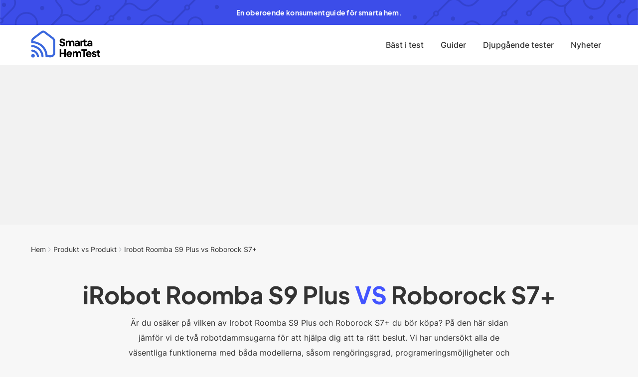

--- FILE ---
content_type: text/html; charset=utf-8
request_url: https://www.smartahemtest.se/product-vs-product/irobot-roomba-s9-plus-vs-roborock-s7
body_size: 11862
content:
<!DOCTYPE html><!-- Last Published: Fri Jan 23 2026 16:12:23 GMT+0000 (Coordinated Universal Time) --><html data-wf-domain="www.smartahemtest.se" data-wf-page="649362f5ced745eda286b970" data-wf-site="61377b1625c5b6698670463f" lang="sv" data-wf-collection="649362f4ced745eda286b960" data-wf-item-slug="irobot-roomba-s9-plus-vs-roborock-s7"><head><meta charset="utf-8"/><title>Irobot Roomba S9 Plus vs Roborock S7+</title><meta content="Är du osäker på vilken av Irobot Roomba S9 Plus och Roborock S7+ du bör köpa? På den här sidan jämför vi de två robotdammsugarna för att hjälpa dig att ta rätt beslut. Vi har undersökt alla de väsentliga funktionerna med båda modellerna, såsom rengöringsgrad, programeringsmöjligheter och anslutna funktioner som stöds. Ta dig tid att undersöka sidan och utvärdera vilken robot som bäst passar för dina behov!" name="description"/><meta content="Irobot Roomba S9 Plus vs Roborock S7+" property="og:title"/><meta content="Är du osäker på vilken av Irobot Roomba S9 Plus och Roborock S7+ du bör köpa? På den här sidan jämför vi de två robotdammsugarna för att hjälpa dig att ta rätt beslut. Vi har undersökt alla de väsentliga funktionerna med båda modellerna, såsom rengöringsgrad, programeringsmöjligheter och anslutna funktioner som stöds. Ta dig tid att undersöka sidan och utvärdera vilken robot som bäst passar för dina behov!" property="og:description"/><meta content="https://cdn.prod.website-files.com/613783ea2e37a219e171c4bc/6216b72edd1b6ab9fbbce437_irobot-roomba-s9%2B-plus.avif" property="og:image"/><meta content="Irobot Roomba S9 Plus vs Roborock S7+" property="twitter:title"/><meta content="Är du osäker på vilken av Irobot Roomba S9 Plus och Roborock S7+ du bör köpa? På den här sidan jämför vi de två robotdammsugarna för att hjälpa dig att ta rätt beslut. Vi har undersökt alla de väsentliga funktionerna med båda modellerna, såsom rengöringsgrad, programeringsmöjligheter och anslutna funktioner som stöds. Ta dig tid att undersöka sidan och utvärdera vilken robot som bäst passar för dina behov!" property="twitter:description"/><meta content="https://cdn.prod.website-files.com/613783ea2e37a219e171c4bc/6216b72edd1b6ab9fbbce437_irobot-roomba-s9%2B-plus.avif" property="twitter:image"/><meta property="og:type" content="website"/><meta content="summary_large_image" name="twitter:card"/><meta content="width=device-width, initial-scale=1" name="viewport"/><meta content="y8bqUE_qlppKyjXy9n5sJpFA0PVKnQbB-cizReQPzlA" name="google-site-verification"/><link href="https://cdn.prod.website-files.com/61377b1625c5b6698670463f/css/smartahemtest.webflow.shared.ad8a71e97.min.css" rel="stylesheet" type="text/css" integrity="sha384-rYpx6XJLPp23h+ye9CpxGLJcuXD3pxP9FNzk2ZdsjTGX/T4fWfpY4KK8aTinFw+E" crossorigin="anonymous"/><script type="text/javascript">!function(o,c){var n=c.documentElement,t=" w-mod-";n.className+=t+"js",("ontouchstart"in o||o.DocumentTouch&&c instanceof DocumentTouch)&&(n.className+=t+"touch")}(window,document);</script><link href="https://cdn.prod.website-files.com/61377b1625c5b6698670463f/658b653d43fa882a8a809db3_smarta-hem-test-fav.png" rel="shortcut icon" type="image/x-icon"/><link href="https://cdn.prod.website-files.com/61377b1625c5b6698670463f/6140c4acf57d1220bcc5423b_webclip.png" rel="apple-touch-icon"/><link href="https://www.smartahemtest.se/product-vs-product/irobot-roomba-s9-plus-vs-roborock-s7" rel="canonical"/><script type="application/ld+json">
{
  "@context": "https://schema.org",
  "@type": "WebPage",
  "name": "Irobot Roomba S9 Plus vs Roborock S7+",
  "description": "Är du osäker på vilken av Irobot Roomba S9 Plus och Roborock S7+ du bör köpa? På den här sidan jämför vi de två robotdammsugarna för att hjälpa dig att ta rätt beslut. Vi har undersökt alla de väsentliga funktionerna med båda modellerna, såsom rengöringsgrad, programeringsmöjligheter och anslutna funktioner som stöds. Ta dig tid att undersöka sidan och utvärdera vilken robot som bäst passar för dina behov!",
  "url": "/product-vs-product",
  "inLanguage": "sv",
  "breadcrumb": {
    "@type": "BreadcrumbList",
    "itemListElement": [
      {
        "@type": "ListItem",
        "position": 1,
        "name": "Hem",
        "item": "https://www.smartahemtest.se"
      },
      {
        "@type": "ListItem",
        "position": 2,
        "name": "Jämför produkter",
        "item": "/jamfor-produkter"
      },
      {
        "@type": "ListItem",
        "position": 3,
        "name": "Irobot Roomba S9 Plus vs Roborock S7+"
      }
    ]
  },
  "mainEntity": {
    "@type": "ItemList",
    "itemListElement": [
      {
        "@type": "Product",
        "position": 1,
        "name": "iRobot Roomba S9 Plus",
        "description": "",
        "image": "https://cdn.prod.website-files.com/613783ea2e37a219e171c4bc/6216b72edd1b6ab9fbbce437_irobot-roomba-s9%2B-plus.avif",
        "aggregateRating": {
          "@type": "AggregateRating",
          "ratingValue": "3.3",
          "bestRating": "5"
        }
      },
      {
        "@type": "Product",
        "position": 2,
        "name": "Roborock S7+",
        "description": "",
        "image": "https://cdn.prod.website-files.com/613783ea2e37a219e171c4bc/6202f8472d81af077fcba426_roborock-s7%2B-black-and-white.avif",
        "aggregateRating": {
          "@type": "AggregateRating",
          "ratingValue": "4.5",
          "bestRating": "5"
        }
      }
    ]
  },
  "publisher": {
    "@type": "Organization",
    "name": "Smarta Hem Test",
    "logo": {
      "@type": "ImageObject",
      "url": "https://cdn.prod.website-files.com/61377b1625c5b6698670463f/61407f6b1b44a05206e802ba_smartahemtest_logo.svg"
    }
  },
  "datePublished": "2023-06-30T22:11:37.201Z",
  "dateModified": "2023-06-30T22:04:18.584Z"
}
</script><script type="text/javascript">(function(i,s,o,g,r,a,m){i['GoogleAnalyticsObject']=r;i[r]=i[r]||function(){(i[r].q=i[r].q||[]).push(arguments)},i[r].l=1*new Date();a=s.createElement(o),m=s.getElementsByTagName(o)[0];a.async=1;a.src=g;m.parentNode.insertBefore(a,m)})(window,document,'script','https://www.google-analytics.com/analytics.js','ga');ga('create', 'UA-210855839-1', 'auto');ga('send', 'pageview');</script><script async="" src="https://www.googletagmanager.com/gtag/js?id=G-YCCK5S9PN4"></script><script type="text/javascript">window.dataLayer = window.dataLayer || [];function gtag(){dataLayer.push(arguments);}gtag('set', 'developer_id.dZGVlNj', true);gtag('js', new Date());gtag('config', 'G-YCCK5S9PN4');</script><!-- Ahref -->
<script src="https://analytics.ahrefs.com/analytics.js" data-key="zONGwUArraNVMso2y6sqVg" async></script>
<!-- End Ahref script -->

<!-- <script id="Cookiebot" async src="https://consent.cookiebot.com/uc.js" data-cbid="e8ea9389-9030-4889-9dcd-030c947c0fb4" data-blockingmode="auto" type="text/javascript"></script> -->

<!-- Finsweet Cookie Consent
<script async src="https://cdn.jsdelivr.net/npm/@finsweet/cookie-consent@1/fs-cc.js" fs-cc-mode="informational"></script> -->

<style>
  
	/* Custom color when selecting text */
    	::-moz-selection { /* Firefox */
        	color: #ffffff;
        	background: #4153FF;
    	}
    
    	::selection {
        	color: #ffffff; 
        	background: #4153FF;
    	}
  
</style>

<meta name="format-detection" content="telephone=no">

<!-- Google AdSense -->
<script async src="https://pagead2.googlesyndication.com/pagead/js/adsbygoogle.js?client=ca-pub-8096684490571358"
     crossorigin="anonymous"></script>

<!-- Google tag (gtag.js)
<script async src="https://www.googletagmanager.com/gtag/js?id=G-YCCK5S9PN4"></script>
<script>
  window.dataLayer = window.dataLayer || [];
  function gtag(){dataLayer.push(arguments);}
  gtag('js', new Date());

  gtag('config', 'G-YCCK5S9PN4');
</script>-->

<!-- TrustBox (TrustPilot) script -->
<script type="text/javascript" src="//widget.trustpilot.com/bootstrap/v5/tp.widget.bootstrap.min.js" async></script>
<!-- End TrustBox script -->
<meta property="og:url" content="https://www.smartahemtest.se/product-vs-product/irobot-roomba-s9-plus-vs-roborock-s7" /><script type="text/javascript">window.__WEBFLOW_CURRENCY_SETTINGS = {"currencyCode":"USD","symbol":"$","decimal":".","fractionDigits":2,"group":",","template":"{{wf {\"path\":\"symbol\",\"type\":\"PlainText\"} }} {{wf {\"path\":\"amount\",\"type\":\"CommercePrice\"} }} {{wf {\"path\":\"currencyCode\",\"type\":\"PlainText\"} }}","hideDecimalForWholeNumbers":false};</script></head><body class="body"><div class="popup-overlay"><div data-w-id="f2513a81-daa9-97ff-db4f-a810b8cb99f4" class="pop-up-back"></div><div class="pop-up-box"><div class="pop-uo_grid"><div id="w-node-f2513a81-daa9-97ff-db4f-a810b8cb99f7-b8cb99f3" class="pop-up_img"><img src="https://cdn.prod.website-files.com/61377b1625c5b6698670463f/656332745867daf52e75e72d_SHT_medal_2023-726x829%20copy.webp" loading="lazy" width="174" sizes="174px" alt="" srcset="https://cdn.prod.website-files.com/61377b1625c5b6698670463f/656332745867daf52e75e72d_SHT_medal_2023-726x829%20copy-p-500.webp 500w, https://cdn.prod.website-files.com/61377b1625c5b6698670463f/656332745867daf52e75e72d_SHT_medal_2023-726x829%20copy.webp 706w" class="pop-up-image"/></div><div id="w-node-f2513a81-daa9-97ff-db4f-a810b8cb99f9-b8cb99f3" class="pop-up_text-container"><div data-w-id="f2513a81-daa9-97ff-db4f-a810b8cb99fa" class="pop-up-exit-button w-embed"><svg width="20px" height="20px" viewBox="0 0 21 20" version="1.1" xmlns="http://www.w3.org/2000/svg" xmlns:xlink="http://www.w3.org/1999/xlink">
    <g id="Page-1" stroke="none" stroke-width="1" fill="none" fill-rule="evenodd" stroke-linecap="round">
        <g id="65632e435de008a90875d22f_Exit%20Icon" stroke="currentColor" stroke-width="2.0000084">
            <line x1="0.597583402" y1="20" x2="21" y2="0" id="Path"></line>
            <line x1="0" y1="1.0000042e-05" x2="20.4024084" y2="20" id="Path"></line>
        </g>
    </g>
</svg></div><div class="pop-up-text-box"><p class="blog-cad_small-header">Nyhetsbrev</p><h2><strong class="pop-up_header">Senaste nyheterna direkt i inkorgen!</strong></h2><p class="pop-up_paragraph">Ta del av de senaste nyheterna, erbjudanden samt nya tester och guider.</p><div id="nyhetsbrev-form" class="w-form"><form id="email-form" name="email-form" data-name="Email Form" method="post" action="https://sweetroots.us7.list-manage.com/subscribe/post?u=3b755ac85945a0ab2e261a25d&amp;amp;id=2f35c7db4a&amp;amp;f_id=002f97e3f0" data-wf-page-id="649362f5ced745eda286b970" data-wf-element-id="f2513a81-daa9-97ff-db4f-a810b8cb9a04"><label for="EMAIL-5" class="form-header black">Email</label><input class="form-text-fiield black w-input" maxlength="256" name="EMAIL-5" data-name="EMAIL 5" placeholder="Email *" type="email" id="EMAIL-5" required=""/><input id="nyhetsbrev-submit" type="submit" data-wait="Skickar..." class="button small w-button" value="Prenumerera"/></form><div class="success-message w-form-done"><div class="newsletter-message">Tack! Du är nu registrerad.<br/></div></div><div class="error-message w-form-fail"><div class="newsletter-message">Oj! Något gick fel. Försök gärna igen.</div></div></div></div></div></div></div></div><div class="section section_top"><div class="container-default container_top w-container"><div class="text-block-2"><strong class="top-text">En oberoende konsumentguide för smarta hem.</strong></div></div></div><nav class="navigation-wrap"><div data-collapse="medium" data-animation="default" data-duration="400" data-easing="ease" data-easing2="ease" role="banner" class="navigation w-nav"><header class="navigation-container"><div class="navigation-left"><a href="/" class="brand w-nav-brand"><img src="https://cdn.prod.website-files.com/61377b1625c5b6698670463f/61407f6b1b44a05206e802ba_smartahemtest_logo.svg" loading="lazy" alt="A logo for smartahemtest.se with a blue icon of a house and the text &quot;Smarta Hem Test&quot;" class="navigation-brand"/></a></div><div class="navigation-right"><nav role="navigation" class="nav-menu-2 w-nav-menu"><a href="/bast-i-test" class="navigation-link w-nav-link">Bäst i test</a><a href="/guider" class="navigation-link w-nav-link">Guider</a><a href="/djupgaende-tester" class="navigation-link w-nav-link">Djupgående tester</a><a href="/nyheter" class="navigation-link w-nav-link">Nyheter</a></nav></div><div class="locales-wrapper w-locales-list"><div data-hover="false" data-delay="0" class="w-dropdown"><div class="w-dropdown-toggle"><div class="w-icon-dropdown-toggle"></div><div class="navigation-lang-text">SV</div></div><nav class="dropdown-list w-dropdown-list"><div role="list" class="locales-list w-locales-items"><div role="listitem" class="locale w-locales-item"><a hreflang="sv" href="/product-vs-product/irobot-roomba-s9-plus-vs-roborock-s7" aria-current="page" class="navigation-lang-text w--current">Swedish</a></div></div></nav></div></div></header></div><div data-collapse="medium" data-animation="default" data-duration="400" data-easing="ease-out" data-easing2="ease-out" role="banner" class="navigation-mob w-nav"><div class="navigation-container-mob"><a href="/" class="w-nav-brand"><img src="https://cdn.prod.website-files.com/61377b1625c5b6698670463f/61407f6b1b44a05206e802ba_smartahemtest_logo.svg" alt="Smarta Hem Test Logga." class="navigation-logo"/></a><nav role="navigation" class="mobile-nav w-nav-menu"><a href="/" class="navigation-link-mobile w-nav-link">Hem</a><a href="/bast-i-test" class="navigation-link-mobile w-nav-link">Bäst i test</a><a href="/guider" class="navigation-link-mobile w-nav-link">Guider</a><a href="/djupgaende-tester" class="navigation-link-mobile w-nav-link">Djupgående tester</a><a href="/nyheter" class="navigation-link-mobile w-nav-link">Nyheter</a></nav><div data-w-id="02a7b8e6-f117-916a-488a-a0ec6417c38e" class="menu-mob w-nav-button"><div data-is-ix2-target="1" class="hamburger" data-w-id="02a7b8e6-f117-916a-488a-a0ec6417c38f" data-animation-type="lottie" data-src="https://cdn.prod.website-files.com/61377b1625c5b6698670463f/6176f10671de0c8edecaee8a_hamburger_animation.json" data-loop="0" data-direction="1" data-autoplay="0" data-renderer="svg" data-default-duration="4.004003840917587" data-duration="0"></div></div></div></div></nav><div class="main-wrapper"><div class="section ad"><div class="w-embed w-script"><script async src="https://pagead2.googlesyndication.com/pagead/js/adsbygoogle.js?client=ca-pub-8096684490571358"
     crossorigin="anonymous"></script>
<!-- Product vs Product-1 -->
<ins class="adsbygoogle"
     style="display:block"
     align="center"
     data-ad-client="ca-pub-8096684490571358"
     data-ad-slot="4834349386"
     data-ad-format="auto"
     data-full-width-responsive="true"></ins>
<script>
     (adsbygoogle = window.adsbygoogle || []).push({});
</script></div></div><article class="section"><div class="container-default w-container"><nav class="breadcrumb_wrapper"><a href="/" class="breadcrumb-text">Hem</a><img src="https://cdn.prod.website-files.com/61377b1625c5b6698670463f/6302686f79dc3465758d745d_breadcrumb-arrow.svg" loading="lazy" alt="" class="breadcrumb-arrow"/><a href="/jamfor-produkter" class="breadcrumb-text">Produkt vs Produkt</a><img src="https://cdn.prod.website-files.com/61377b1625c5b6698670463f/6302686f79dc3465758d745d_breadcrumb-arrow.svg" loading="lazy" alt="" class="breadcrumb-arrow"/><a href="#" class="breadcrumb-text">Irobot Roomba S9 Plus vs Roborock S7+</a></nav><div class="review-header_div"><div class="p-vs-_h1 w-embed"><h1>iRobot Roomba S9 Plus <span style="color: #4254ff;">VS</span> Roborock S7+</h1></div><p class="p-vs-p_ingress">Är du osäker på vilken av Irobot Roomba S9 Plus och Roborock S7+ du bör köpa? På den här sidan jämför vi de två robotdammsugarna för att hjälpa dig att ta rätt beslut. Vi har undersökt alla de väsentliga funktionerna med båda modellerna, såsom rengöringsgrad, programeringsmöjligheter och anslutna funktioner som stöds. Ta dig tid att undersöka sidan och utvärdera vilken robot som bäst passar för dina behov!</p></div><div id="w-node-_0c086a22-251f-50c8-aca2-28aca4831c53-a286b970" class="w-layout-layout p-vs-p_products_wrapper wf-layout-layout"><div id="w-node-fce629f0-1854-97c4-482e-58660dcdc3ee-a286b970" class="w-layout-cell p-vs-p_cell-1"><div class="p-vs-p_text-img-wrapper"><div style="background-image:url(&quot;https://cdn.prod.website-files.com/613783ea2e37a219e171c4bc/6216b72edd1b6ab9fbbce437_irobot-roomba-s9%2B-plus.avif&quot;)" class="p-vs-p_img-wrapper"></div><h2 class="h2_p-vs-p">iRobot Roomba S9 Plus</h2></div><div class="test-page_rating-wrapper"><img src="https://cdn.prod.website-files.com/61377b1625c5b6698670463f/614b4fd97fff5f22fa5ddae2_Combined%20Shape%20Copy%2010.svg" loading="lazy" alt="" class="rating-symbol p-vs-p"/><img src="https://cdn.prod.website-files.com/61377b1625c5b6698670463f/614b4fd97fff5f22fa5ddae2_Combined%20Shape%20Copy%2010.svg" loading="lazy" alt="" class="rating-symbol p-vs-p"/><img src="https://cdn.prod.website-files.com/61377b1625c5b6698670463f/614b4fd97fff5f22fa5ddae2_Combined%20Shape%20Copy%2010.svg" loading="lazy" alt="" class="rating-symbol p-vs-p"/><img src="https://cdn.prod.website-files.com/61377b1625c5b6698670463f/614b4fd97fff5f22fa5ddae2_Combined%20Shape%20Copy%2010.svg" loading="lazy" alt="" class="rating-symbol p-vs-p w-condition-invisible"/><img src="https://cdn.prod.website-files.com/61377b1625c5b6698670463f/614b4fd97fff5f22fa5ddae2_Combined%20Shape%20Copy%2010.svg" loading="lazy" alt="" class="rating-symbol p-vs-p w-condition-invisible"/><img src="https://cdn.prod.website-files.com/61377b1625c5b6698670463f/614b4fd97fff5f22fa5ddae2_Combined%20Shape%20Copy%2010.svg" loading="lazy" alt="" class="rating-symbol _30 p-vs-p w-condition-invisible"/><img src="https://cdn.prod.website-files.com/61377b1625c5b6698670463f/614b4fd97fff5f22fa5ddae2_Combined%20Shape%20Copy%2010.svg" loading="lazy" alt="" class="rating-symbol _30 p-vs-p w-condition-invisible"/><img src="https://cdn.prod.website-files.com/61377b1625c5b6698670463f/614b4fd97fff5f22fa5ddae2_Combined%20Shape%20Copy%2010.svg" loading="lazy" alt="" class="rating-symbol _30 p-vs-p"/><img src="https://cdn.prod.website-files.com/61377b1625c5b6698670463f/614b4fd97fff5f22fa5ddae2_Combined%20Shape%20Copy%2010.svg" loading="lazy" alt="" class="rating-symbol _30 p-vs-p"/><div class="p-vs-p_rating">3.3</div></div></div><div id="w-node-ad61b2af-da2e-8913-e708-49800ca6a927-a286b970" class="w-layout-cell p-vs-p_cell-1"><div class="p-vs-p_text-img-wrapper"><div style="background-image:url(&quot;https://cdn.prod.website-files.com/613783ea2e37a219e171c4bc/6202f8472d81af077fcba426_roborock-s7%2B-black-and-white.avif&quot;)" class="p-vs-p_img-wrapper"></div><h2 class="h2_p-vs-p">Roborock S7+</h2></div><div class="test-page_rating-wrapper"><img src="https://cdn.prod.website-files.com/61377b1625c5b6698670463f/614b4fd97fff5f22fa5ddae2_Combined%20Shape%20Copy%2010.svg" loading="lazy" alt="" class="rating-symbol p-vs-p"/><img src="https://cdn.prod.website-files.com/61377b1625c5b6698670463f/614b4fd97fff5f22fa5ddae2_Combined%20Shape%20Copy%2010.svg" loading="lazy" alt="" class="rating-symbol p-vs-p"/><img src="https://cdn.prod.website-files.com/61377b1625c5b6698670463f/614b4fd97fff5f22fa5ddae2_Combined%20Shape%20Copy%2010.svg" loading="lazy" alt="" class="rating-symbol p-vs-p"/><img src="https://cdn.prod.website-files.com/61377b1625c5b6698670463f/614b4fd97fff5f22fa5ddae2_Combined%20Shape%20Copy%2010.svg" loading="lazy" alt="" class="rating-symbol p-vs-p"/><img src="https://cdn.prod.website-files.com/61377b1625c5b6698670463f/614b4fd97fff5f22fa5ddae2_Combined%20Shape%20Copy%2010.svg" loading="lazy" alt="" class="rating-symbol p-vs-p"/><img src="https://cdn.prod.website-files.com/61377b1625c5b6698670463f/614b4fd97fff5f22fa5ddae2_Combined%20Shape%20Copy%2010.svg" loading="lazy" alt="" class="rating-symbol _30 p-vs-p w-condition-invisible"/><img src="https://cdn.prod.website-files.com/61377b1625c5b6698670463f/614b4fd97fff5f22fa5ddae2_Combined%20Shape%20Copy%2010.svg" loading="lazy" alt="" class="rating-symbol _30 p-vs-p w-condition-invisible"/><img src="https://cdn.prod.website-files.com/61377b1625c5b6698670463f/614b4fd97fff5f22fa5ddae2_Combined%20Shape%20Copy%2010.svg" loading="lazy" alt="" class="rating-symbol _30 p-vs-p w-condition-invisible"/><img src="https://cdn.prod.website-files.com/61377b1625c5b6698670463f/614b4fd97fff5f22fa5ddae2_Combined%20Shape%20Copy%2010.svg" loading="lazy" alt="" class="rating-symbol _30 p-vs-p w-condition-invisible"/><div class="p-vs-p_rating">4.5</div></div></div></div><div class="p-vs-p_compare_grid"><div id="w-node-_83f400f5-e589-5251-fdcb-1d040dc1050b-a286b970" class="p-vs-p_details_wrapper"><div class="p-vs-p_detail">65-75db</div></div><div id="w-node-_1291ef0e-dd15-9ce3-00ca-46f5e0ec8707-a286b970" class="p-vs-p_details_wrapper center"><div class="p-vs-p_detail_heading">Ljudnivå</div></div><div id="w-node-_683027eb-c720-87b4-8a08-ca7f69ff9aea-a286b970" class="p-vs-p_details_wrapper right"><div class="p-vs-p_detail right">67db</div></div><div id="w-node-_0c85a485-29dd-d27e-baa0-0e5ac9aaa6b3-a286b970" class="p-vs-p_details_wrapper"><div class="p-vs-p_detail">120min</div></div><div id="w-node-_1725a060-7e1d-9f88-0614-38cff845cc62-a286b970" class="p-vs-p_details_wrapper center"><div class="p-vs-p_detail_heading">Drifttid</div></div><div id="w-node-_615f10b5-c1db-000b-f709-baef3b0dd338-a286b970" class="p-vs-p_details_wrapper right"><div class="p-vs-p_detail right">180min</div></div><div id="w-node-_8eba1836-c4c2-7baa-25dd-f2b450c7c293-a286b970" class="p-vs-p_details_wrapper"><div class="p-vs-p_detail">370 estimerat</div></div><div id="w-node-_0d224136-a7ca-e11d-e91b-f760a3834e57-a286b970" class="p-vs-p_details_wrapper center"><div class="p-vs-p_detail_heading">Maximal yta</div></div><div id="w-node-_48c5793e-d827-a695-76f8-ac09480701d8-a286b970" class="p-vs-p_details_wrapper right"><div class="p-vs-p_detail right">300kvm</div></div><div id="w-node-_7e647717-2bb7-f8d5-601e-536b1130fcc0-a286b970" class="p-vs-p_details_wrapper"><div class="p-vs-p_detail">2500Pa</div></div><div id="w-node-a69dc6aa-4364-6ece-21f9-0ee116bca210-a286b970" class="p-vs-p_details_wrapper center"><div class="p-vs-p_detail_heading">Sugkraft</div></div><div id="w-node-_11cc6e00-3728-ea77-51f1-6f0063c498ea-a286b970" class="p-vs-p_details_wrapper right"><div class="p-vs-p_detail right">2500Pa</div></div><div id="w-node-d24545eb-4a6d-6228-568b-b3d3aa774d36-a286b970" class="p-vs-p_details_wrapper"><div class="p-vs-p_detail">15mm</div></div><div id="w-node-d3b56298-2bb1-2e0c-45cd-8f752b1edf07-a286b970" class="p-vs-p_details_wrapper center"><div class="p-vs-p_detail_heading">Tröskelhöjd</div></div><div id="w-node-e65650fb-8e66-6ce2-6ec0-4782d8939c33-a286b970" class="p-vs-p_details_wrapper right"><div class="p-vs-p_detail right">20mm</div></div><div id="w-node-c9be7d86-8dc5-3080-7836-89da4c9d022b-a286b970" class="p-vs-p_details_wrapper"><div class="p-vs-p_detail">400ml</div></div><div id="w-node-_1929cb4a-7d4d-ad55-c32c-27268fbe9440-a286b970" class="p-vs-p_details_wrapper center"><div class="p-vs-p_detail_heading">Dammbehållare</div></div><div id="w-node-f2e78d88-d76c-c676-59ba-cb75fa356e36-a286b970" class="p-vs-p_details_wrapper right"><div class="p-vs-p_detail right">470ml</div></div></div><div id="w-node-d3a8af9e-227b-6700-c41e-be9822e4684b-a286b970" class="w-layout-layout p-vsp_product_text wf-layout-layout"><div id="w-node-d3a8af9e-227b-6700-c41e-be9822e4684c-a286b970" class="w-layout-cell"><h2 class="h2_p-vs-p mob">iRobot Roomba S9 Plus</h2><div class="p-vs-p_pricerunner-widget w-embed w-script"><div id="pr-product-widget-d8875c20" style="display: block; width: 100%"></div>
    <script type="text/javascript" src="https://api.pricerunner.com/publisher-widgets/se/product.js?onlyInStock=false&offerOrigin=NATIONAL&offerLimit=3&productId=5061225&partnerId=adrunner_se_smartahemtest&primaryTextColor=%23333333&ctaBgColor=%234254ff&primaryFont=false&showRating=false&showImages=false&showProductName=false&primaryBorderWidth=0&primaryBorderRadius=6&ctaBorderRadius=6&widgetId=pr-product-widget-d8875c20" async></script>
    <div style="display: inline-block">
      <a href="https://www.pricerunner.se" rel="nofollow">
        <p
          style="font: 14px Lato, Helvetica, sans-serif; font-style: italic; color: #282b30; text-decoration: underline;">
             i samarbete med <span style="font-weight:bold">PriceRunner</span>
        </p>
      </a>
    </div></div><div class="w-richtext"><p>Jämfört med sin föregångare, iRobot Roomba i7+, har Roomba S9+ genomgått flera betydande förbättringar, inklusive en ny D-formad design som gör att den kan komma åt trånga hörn och svåråtkomliga platser mer effektivt. Ett tidigare problem med Roomba-modeller var att borstarna snurrade för snabbt, vilket ofta resulterade i att smutsen spriddes istället för att samlas upp. På Roomba S9+ har detta problem lösts genom att borstarna roterar långsammare, vilket ökar dess förmåga att effektivt samla upp smuts och skräp.</p><p>En annan märkbar förbättring är den dubbla borsten på undersidan av Roomba S9+, som har flyttats fram och breddats. Detta gör att färre hår fastnar och att den är mer effektiv på att rengöra även tjocka mattor.</p><p>Roomba S9+ använder en navigeringsteknik som kallas VSLAM (Visual Simultaneous Localization and Mapping) istället för LIDAR, som används av många andra konkurrerande robotdammsugare. VSLAM använder en inbyggd kamera för att kartlägga och navigera i ditt hem. En fördel med VSLAM är dess förmåga att hantera situationer där hinder har tyg som hänger ner till golvet, vilket LIDAR ibland kan ha svårt att upptäcka. Dock är VSLAM beroende av ljusförhållandena i ditt hem, och det kan vara mindre effektivt i mörka miljöer. En kombination av båda teknikerna, VSLAM och LIDAR, hade kanske varit en optimal lösning.</p><p>Det är också värt att nämna att iRobot, tillverkaren av Roomba, numera ägs av techjätten Amazon, som förvärvade företaget för cirka 17 miljarder dollar. Detta förvärv har stärkt Amazons närvaro på den smarta hemmarknaden och positionerat dem som en ledande aktör inom sektorn.</p><p>‍</p><figure style="padding-bottom:56.206088992974244%" class="w-richtext-align-fullwidth w-richtext-figure-type-video"><div><iframe allowfullscreen="true" frameborder="0" scrolling="no" src="https://www.youtube.com/embed/X2pOYXyx6xE" title="Our Most Advanced Robot Vacuum Yet | Roomba® s series| iRobot®"></iframe></div></figure></div></div><div id="w-node-d3a8af9e-227b-6700-c41e-be9822e4684d-a286b970" class="w-layout-cell"><h2 class="h2_p-vs-p mob">Roborock S7+</h2><div class="p-vs-p_pricerunner-widget w-embed w-script"><div id="pr-product-widget-45a81b90" style="display: block; width: 100%"></div>
    <script type="text/javascript" src="https://api.pricerunner.com/publisher-widgets/se/product.js?onlyInStock=false&offerOrigin=NATIONAL&offerLimit=3&productId=3200327121&partnerId=adrunner_se_smartahemtest&primaryTextColor=%23333333&ctaBgColor=%234254ff&primaryFont=false&showRating=false&showImages=false&showProductName=false&primaryBorderWidth=0&primaryBorderRadius=6&ctaBorderRadius=6&widgetId=pr-product-widget-45a81b90" async></script>
    <div style="display: inline-block">
      <a href="https://www.pricerunner.se" rel="nofollow">
        <p
          style="font: 14px Lato, Helvetica, sans-serif; font-style: italic; color: #282b30; text-decoration: underline;">
             i samarbete med <span style="font-weight:bold">PriceRunner</span>
        </p>
      </a>
    </div></div><div class="w-richtext"><p>Roborock S7+ erbjuder en imponerande uppsättning funktioner som definitivt kommer att förbättra ditt städäventyr. Denna robotdammsugare är utrustad med avancerad teknik, inklusive Laser Direct Structuring (LDS) kartläggning, självtömning, moppfunktion, vibrerande mopp, automatisk mopplyft, dedikerad app, schemaläggning, röststyrning, zonkontroll, stöd för flera våningar, rumskontroll och no-mopp zoner.</p><p>En intressant aspekt är att du har möjlighet att köpa Roborock S7 utan självtömning i början, men om du senare önskar uppgradera din upplevelse kan du enkelt göra det. Det ger dig flexibilitet att anpassa din enhet efter dina behov över tid.</p><p>Roborock S7 utmärker sig särskilt när det kommer till att moppa golv. Den utför fler mopprundor med hög precision jämfört med sina konkurrenter, vilket resulterar i en märkbart renare yta. Dess inbyggda sensor och uppfällbara mopp försäkrar också att den undviker att moppa på mattor, vilket är en smart funktion för att spara tid och energi.</p><p>Det är viktigt att notera att Roborock S7 har en funktion som saknas i sin föregångare, Roborock S6. Den saknar ReactiveAI Obstacle Avoidance, vilket innebär att den ibland kan ha svårigheter med att hantera större föremål på golvet som den inte kan suga upp.</p><p>Det är också värt att nämna att Roborock har tre nya produkter på gång i S7-serien. Så snart dessa lanseras i Sverige kommer vi att granska dem noggrant för att utvärdera om de förtjänar en plats på vår lista över rekommenderade robotdammsugare. De nya modellerna lovar en ännu kraftfullare sugkraft samt den efterlängtade ReactiveAI Obstacle Avoidance-funktionen, vilket kan göra dem ännu mer imponerande än Roborock S7. Vi ser fram emot att se hur dessa nya tillskott presterar på marknaden.</p><p>‍</p><figure style="padding-bottom:56.206088992974244%" class="w-richtext-align-fullwidth w-richtext-figure-type-video"><div><iframe allowfullscreen="true" frameborder="0" scrolling="no" src="https://www.youtube.com/embed/q5eh1AufmCQ" title="The Roborock S7+. Sonic Mopping. Mop Lifting. Auto Emptying."></iframe></div></figure><figure style="max-width:200px" class="w-richtext-align-normal w-richtext-figure-type-image"><div><img src="https://cdn.prod.website-files.com/613783ea2e37a219e171c4bc/620d282648bec52004c984dd_NY-Product-Design-Awards-Logo%2012.37.44.png" loading="lazy" alt="NY Product design awards logo."/></div></figure></div></div></div></div></article><div class="section ad"><div class="w-embed w-script"><script async src="https://pagead2.googlesyndication.com/pagead/js/adsbygoogle.js?client=ca-pub-8096684490571358"
     crossorigin="anonymous"></script>
<!-- Product vs Product-2 -->
<ins class="adsbygoogle"
     style="display:block"
     align="center"
     data-ad-client="ca-pub-8096684490571358"
     data-ad-slot="9340570606"
     data-ad-format="auto"
     data-full-width-responsive="true"></ins>
<script>
     (adsbygoogle = window.adsbygoogle || []).push({});
</script></div></div></div><footer class="footer"><div class="newsletter-div"><div class="container-default w-container"><div class="w-layout-grid newsletter-grid"><div id="w-node-a0dd0080-e149-2e19-5049-c1b4bff4b958-8d166e75"><h2 class="heading">Prenumerera på vårt nyhetsbrev!</h2><p>Håll dig uppdaterad och ta del av de senaste nyheterna inom smarta hem.</p></div><div id="nyhetsbrev-form" class="form-block-2 w-node-_7b471de5-d5df-1767-53e8-bf59bab34cb1-8d166e75 w-form"><form id="email-form" name="email-form" data-name="Email Form" method="post" action="https://sweetroots.us7.list-manage.com/subscribe/post?u=3b755ac85945a0ab2e261a25d&amp;amp;id=2f35c7db4a&amp;amp;f_id=002f97e3f0" data-wf-page-id="649362f5ced745eda286b970" data-wf-element-id="7b471de5-d5df-1767-53e8-bf59bab34cb2"><label for="fields[email]" class="form-header">Email</label><input class="form-text-fiield w-input" maxlength="256" name="fields[email]" data-name="fields[email]" placeholder="" type="email" id="fields[email]" required=""/><input type="submit" data-wait="Skickar..." id="nyhetsbrev-submit" class="button light w-button" value="Skicka"/></form><div class="success-message w-form-done"><div class="newsletter-message">Tack! Du är nu registrerad.<br/></div></div><div class="error-message w-form-fail"><div class="newsletter-message">Oj! Något gick fel. Försök gärna igen.</div></div></div></div></div></div><div class="container-footer w-container"><div class="w-layout-grid footer-grid"><nav id="w-node-_79c3a52f-cba1-f6af-8db3-ec502fac4b9e-8d166e75" class="footer-nav"><a href="/bast-i-test" class="footer-link">Bäst i test</a><a href="/guider" class="footer-link">Guider</a><a href="/djupgaende-tester" class="footer-link">Djupgående tester</a><a href="/nyheter" class="footer-link">Nyheter</a><a href="/jamfor-produkter" class="footer-link">Jämför produkter</a><a href="/redaktionen-pa-smarta-hem-test" class="footer-link">Våra redaktörer</a></nav><nav id="w-node-_5bd93174-bab8-cf33-2ad3-ff315e1eee8c-8d166e75" class="footer-nav"><a href="/produkter" class="footer-link">Produkter</a><a href="/varumarken" class="footer-link">Varumärken</a><a href="/skicka-produkter-till-oss-for-test" class="footer-link">Skicka din produkt till oss</a><a href="/integritetspolicy" class="footer-link">Integritetspolicy</a><a href="/om-oss" class="footer-link">Om oss</a></nav><div id="w-node-fb347c85-b2f8-c224-6b92-aab5345d07e6-8d166e75" class="footer-logo-div"><a href="/" class="w-inline-block"><img src="https://cdn.prod.website-files.com/61377b1625c5b6698670463f/61407f6b1b44a05206e802ba_smartahemtest_logo.svg" loading="lazy" width="212" height="84" alt="A logo for smartahemtest.se with a blue icon of a house and the text &quot;Smarta Hem Test&quot;"/></a><div class="trust-pilot_embed w-embed"><!-- TrustBox widget - Review Collector -->
<div class="trustpilot-widget" data-locale="sv-SE" data-template-id="56278e9abfbbba0bdcd568bc" data-businessunit-id="66f14f3dc7db1c08dc04d8ad" data-style-height="52px" data-style-width="100%">
  <a href="https://se.trustpilot.com/review/smartahemtest.se" target="_blank" rel="noopener">Trustpilot</a>
</div>
<!-- End TrustBox widget --></div></div><div id="w-node-c50b3d60-c824-f164-5093-f23050457187-8d166e75" class="footer-logo-div"><div><div class="instagram-wrapper"><a href="https://www.instagram.com/smartahemtest/" target="_blank" class="w-inline-block"><img src="https://cdn.prod.website-files.com/61377b1625c5b6698670463f/61e0509e19b4703fd57c0053_instagram_logo.svg" loading="lazy" width="32" alt="" class="instagram-logo"/></a><a href="https://www.instagram.com/smartahemtest/" target="_blank" class="link-2">Följ oss för mer nyheter</a></div></div><form action="/search" class="search w-form"><input class="search-input w-input" maxlength="256" name="query" placeholder="Bästa smarta hubb…" type="search" id="search" required=""/><input type="submit" class="button search_btn w-button" value="Sök"/></form><div>SmartaHemTest är skapat av entusiaster för att guida samt utbilda konsumenter till att ta rätt val på vägen mot ett smartare hem.<br/><br/>Vi letar alltid efter medarbetare. Tycker du om teknik, är du en expert inom smarta hem? Kontakta oss för mer information.<a href="#"> info@smartahemtest.se</a></div></div><nav id="w-node-_66ed4a0e-14d8-0e25-c069-e3b6dfa60b64-8d166e75" class="footer-nav"><div class="footer-link">Bäst i test:</div><a href="/test/basta-robotgrasklippare-utan-slinga" class="footer-link small">Bästa robotgräsklippare utan slinga</a><a href="/test/basta-gps-klocka-for-barn" class="footer-link small">Bästa GPS-klocka för barn</a><a href="/test/basta-batteridrivna-overvakningskamera-for-utomhusbruk" class="footer-link small">Bäst batteridrivna övervakningskamera</a><a href="/test/stort-test-basta-hubben-till-ditt-smarta-hem" class="footer-link small">Bästa hubben till smarta hem system</a><a href="/test/topplista-de-basta-robotdammsugarna-just-nu" class="footer-link small">Bästa robotdammsugare just nu</a></nav></div><div class="div-block-43"><div><strong class="top-nav-text footer">Smarta Hem Test © 2021-2024 | Stockholm</strong></div><div><div class="footer-link-s"><a href="/artiklar" class="nativelink">Artiklar från våra samarbetspartners</a></div></div></div></div></footer><script src="https://d3e54v103j8qbb.cloudfront.net/js/jquery-3.5.1.min.dc5e7f18c8.js?site=61377b1625c5b6698670463f" type="text/javascript" integrity="sha256-9/aliU8dGd2tb6OSsuzixeV4y/faTqgFtohetphbbj0=" crossorigin="anonymous"></script><script src="https://cdn.prod.website-files.com/61377b1625c5b6698670463f/js/webflow.schunk.d0d7ad99d2cc1ab4.js" type="text/javascript" integrity="sha384-9FWPFjJITUPk3SGEoW9LIfaqUS7df8GRW/8nStGuH+K2355j7b47Jq4BD5gR2dGO" crossorigin="anonymous"></script><script src="https://cdn.prod.website-files.com/61377b1625c5b6698670463f/js/webflow.schunk.1300f2ed476cfdf0.js" type="text/javascript" integrity="sha384-E3ELSSGFcnnHQbUGcVJIRzGO/YhIQm3Vz09PQGHM0lkoN3GopDj4VKCRc2pKEC3H" crossorigin="anonymous"></script><script src="https://cdn.prod.website-files.com/61377b1625c5b6698670463f/js/webflow.1d3a311f.c1ba64e289acc405.js" type="text/javascript" integrity="sha384-1wcV9SyqfRSb/q5UsdQeo4lEgQchbXkZOC0KcaO2qTIQWQEd9jdhy668IsQ4tpzb" crossorigin="anonymous"></script><!-- Pop-up -->
<script>
document.addEventListener("DOMContentLoaded", function() {
    // Function to set a cookie
    function setCookie(name, value, days) {
        let expires = "";
        if (days) {
            const date = new Date();
            date.setTime(date.getTime() + (days * 24 * 60 * 60 * 1000));
            expires = "; expires=" + date.toUTCString();
        }
        document.cookie = name + "=" + (value || "") + expires + "; path=/";
    }

    // Function to get a cookie
    function getCookie(name) {
        const nameEQ = name + "=";
        const ca = document.cookie.split(';');
        for (let i = 0; i < ca.length; i++) {
            let c = ca[i];
            while (c.charAt(0) == ' ') c = c.substring(1, c.length);
            if (c.indexOf(nameEQ) == 0) return c.substring(nameEQ.length, c.length);
        }
        return null;
    }

    // Show the pop-up if the 'alert' cookie is not set
    if (!getCookie('alert')) {
        setTimeout(function() {
            document.querySelector('.popup-overlay').style.display = 'flex';
            setCookie('alert', true, 7); // Set cookie to expire in 7 days
        }, 10000); // 10 seconds delay
    }
});
</script>
<!-- //Pop-up -->

<!-- Localize dates -->
<script>
document.addEventListener("DOMContentLoaded", function() {
  const dateElements = document.querySelectorAll(".date-element");
  let locale = document.documentElement.lang || navigator.language || navigator.userLanguage;

  const options = { year: 'numeric', month: 'short', day: 'numeric' };
  dateElements.forEach(element => {
    const date = new Date(element.innerText);
    const formatter = new Intl.DateTimeFormat(locale, options);
    element.innerText = formatter.format(date);
  });
});
</script>
<!-- //Localize dates --></body></html>

--- FILE ---
content_type: text/html; charset=utf-8
request_url: https://www.google.com/recaptcha/api2/aframe
body_size: 266
content:
<!DOCTYPE HTML><html><head><meta http-equiv="content-type" content="text/html; charset=UTF-8"></head><body><script nonce="mxjraCGdxLu9lx_Hhk1wsw">/** Anti-fraud and anti-abuse applications only. See google.com/recaptcha */ try{var clients={'sodar':'https://pagead2.googlesyndication.com/pagead/sodar?'};window.addEventListener("message",function(a){try{if(a.source===window.parent){var b=JSON.parse(a.data);var c=clients[b['id']];if(c){var d=document.createElement('img');d.src=c+b['params']+'&rc='+(localStorage.getItem("rc::a")?sessionStorage.getItem("rc::b"):"");window.document.body.appendChild(d);sessionStorage.setItem("rc::e",parseInt(sessionStorage.getItem("rc::e")||0)+1);localStorage.setItem("rc::h",'1769268457501');}}}catch(b){}});window.parent.postMessage("_grecaptcha_ready", "*");}catch(b){}</script></body></html>

--- FILE ---
content_type: image/svg+xml
request_url: https://cdn.prod.website-files.com/61377b1625c5b6698670463f/614b4fd97fff5f22fa5ddae2_Combined%20Shape%20Copy%2010.svg
body_size: 391
content:
<svg height="32" viewBox="0 0 29 32" width="29" xmlns="http://www.w3.org/2000/svg"><path d="m350.19697 1911.7047c1.212801 0 2.196969.96099 2.196969 2.14765 0 1.18665-.984168 2.14765-2.196969 2.14765s-2.19697-.961-2.19697-2.14765c0-1.18666.984169-2.14765 2.19697-2.14765zm-.798172-5.14562c4.201392.4908 7.532331 3.74546 8.039035 7.85509.082763.67126-.405981 1.2811-1.091642 1.36212-.68566.08102-1.30859-.39745-1.391353-1.0687-.36846-2.98841-2.795882-5.36024-5.852372-5.71729-.685772-.08011-1.175364-.6893-1.093534-1.36066.081829-.67137.704093-1.15067 1.389866-1.07056zm10.683812-21.76229c1.429897-1.06239 3.404883-1.06239 4.83478 0l9.946756 7.3903c1.345328.99956 2.135854 2.56014 2.135854 4.2164v14.09379c0 2.92017-2.411317 5.28755-5.386093 5.28795h-.393951l-1.635131-.00352-1.730068-.00825-1.359864-.00936c-.682476-.00528-1.232991-.5497-1.233322-1.21967l-.001474-.27576c-.015664-1.21889-.160805-2.44429-.585907-3.92566-.676056-2.35589-1.90913-4.57465-3.841924-6.535-2.038472-2.06752-4.427204-3.40724-7.009191-4.16093-1.716399-.50103-3.197673-.67267-4.505794-.67829l-.076773-.00015c-.685534-.00141-1.240508-.54735-1.240508-1.2203v-1.34485c0-1.65626.790526-3.21684 2.135854-4.2164zm-10.819666 16.38456.07062.00298c7.281453.50709 13.09443 6.18707 13.602738 13.29645.048027.67173-.469161 1.2544-1.155174 1.30143-.686012.04702-1.281068-.4594-1.329096-1.13112-.42157-5.89624-5.249134-10.61335-11.29514-11.0344-.685958-.04777-1.202488-.631-1.153702-1.30268.047105-.64851.603988-1.14237 1.259754-1.13266z" fill="#4254ff" transform="translate(-348 -1884)"/></svg>

--- FILE ---
content_type: image/svg+xml
request_url: https://cdn.prod.website-files.com/61377b1625c5b6698670463f/6302686f79dc3465758d745d_breadcrumb-arrow.svg
body_size: -168
content:
<svg height="9" viewBox="0 0 5 9" width="5" xmlns="http://www.w3.org/2000/svg"><path d="m770 2696.52706c.2612 0 .472945.21174.472945.47294v5c0 .2612-.211745.47294-.472945.47294h-5c-.2612 0-.472945-.21174-.472945-.47294s.211745-.47294.472945-.47294l4.527-.00006.000055-4.527c0-.23218.167305-.42528.387933-.46532z" fill="#a6aab1" transform="matrix(.70710678 -.70710678 .70710678 .70710678 -2451.03921 -1361.630301)"/></svg>

--- FILE ---
content_type: image/svg+xml
request_url: https://cdn.prod.website-files.com/61377b1625c5b6698670463f/61406eefdf57be901566685d_top_bar.svg
body_size: 491
content:
<svg height="80" viewBox="0 0 1804 80" width="1804" xmlns="http://www.w3.org/2000/svg" xmlns:xlink="http://www.w3.org/1999/xlink"><defs><path id="a" d="m0 0h1804v80h-1804z"/><mask id="b" fill="#fff"><use fill="#fff" fill-rule="evenodd" xlink:href="#a"/></mask></defs><g fill="none" fill-rule="evenodd"><path d="m0 0h1804v80h-1804z" fill="#fafafa"/><use fill="#3c4de9" xlink:href="#a"/><g stroke="#3342ce" stroke-width="4.8"><g mask="url(#b)"><g transform="matrix(.70710678 .70710678 -.70710678 .70710678 124.51829 -229.613744)"><path d="m63 156v36.84497c0 18.067862 11.7843447 28.822276 29.435828 28.822276 17.651483 0 27.564172 9.794571 27.564172 25.884834v40.44792"/><circle cx="120" cy="294" r="6"/></g></g><g mask="url(#b)"><g transform="matrix(-.70710678 -.70710678 .70710678 -.70710678 1637.48171 298.613744)"><path d="m63 156v36.84497c0 18.067862 11.7843447 28.822276 29.435828 28.822276 17.651483 0 27.564172 9.794571 27.564172 25.884834v40.44792"/><circle cx="120" cy="294" r="6"/></g></g><g mask="url(#b)"><g transform="matrix(.70710678 .70710678 -.70710678 .70710678 195.51829 -62.613744)"><path d="m6 12v36.8449695c0 18.0678629 11.7843447 28.8222768 29.435828 28.8222768s27.564172 9.7945709 27.564172 25.8848337v40.44792"/><path d="m63 12v36.8449695c0 18.0678629 11.7843447 28.8222768 29.435828 28.8222768 17.651483 0 27.564172 9.7945709 27.564172 25.8848337v40.44792" transform="matrix(-1 0 0 1 183 0)"/><circle cx="63" cy="150" r="6"/><circle cx="120" cy="6" r="6"/></g></g><g mask="url(#b)"><g transform="matrix(-.70710678 -.70710678 .70710678 -.70710678 1576.48171 131.613744)"><path d="m6 12v36.8449695c0 18.0678629 11.7843447 28.8222768 29.435828 28.8222768s27.564172 9.7945709 27.564172 25.8848337v40.44792"/><path d="m63 12v36.8449695c0 18.0678629 11.7843447 28.8222768 29.435828 28.8222768 17.651483 0 27.564172 9.7945709 27.564172 25.8848337v40.44792" transform="matrix(-1 0 0 1 183 0)"/><circle cx="120" cy="6" r="6"/></g></g><g mask="url(#b)"><g transform="matrix(.70710678 .70710678 -.70710678 .70710678 376.51829 -94.613744)"><path d="m63 156v36.84497c0 18.067862 11.7843447 28.822276 29.435828 28.822276 17.651483 0 27.564172 9.794571 27.564172 25.884834v40.44792"/><path d="m6 12v36.8449695c0 18.0678629 11.7843447 28.8222768 29.435828 28.8222768s27.564172 9.7945709 27.564172 25.8848337v40.44792"/><path d="m63 12v36.8449695c0 18.0678629 11.7843447 28.8222768 29.435828 28.8222768 17.651483 0 27.564172 9.7945709 27.564172 25.8848337v40.44792" transform="matrix(-1 0 0 1 183 0)"/><circle cx="63" cy="150" r="6"/><circle cx="120" cy="6" r="6"/></g></g><g mask="url(#b)"><g transform="matrix(-.70710678 -.70710678 .70710678 -.70710678 1364.48171 193.613744)"><path d="m63 156v36.84497c0 18.067862 11.7843447 28.822276 29.435828 28.822276 17.651483 0 27.564172 9.794571 27.564172 25.884834v40.44792"/><path d="m6 12v36.8449695c0 18.0678629 11.7843447 28.8222768 29.435828 28.8222768s27.564172 9.7945709 27.564172 25.8848337v40.44792"/><path d="m63 12v36.8449695c0 18.0678629 11.7843447 28.8222768 29.435828 28.8222768 17.651483 0 27.564172 9.7945709 27.564172 25.8848337v40.44792" transform="matrix(-1 0 0 1 183 0)"/><circle cx="63" cy="150" r="6"/></g></g><g mask="url(#b)"><g transform="matrix(-.70710678 -.70710678 .70710678 -.70710678 467.48171 176.613744)"><path d="m63 156v36.84497c0 18.067862 11.7843447 28.822276 29.435828 28.822276 17.651483 0 27.564172 9.794571 27.564172 25.884834v40.44792"/><path d="m6 12v36.8449695c0 18.0678629 11.7843447 28.8222768 29.435828 28.8222768s27.564172 9.7945709 27.564172 25.8848337v40.44792"/><path d="m63 12v36.8449695c0 18.0678629 11.7843447 28.8222768 29.435828 28.8222768 17.651483 0 27.564172 9.7945709 27.564172 25.8848337v40.44792" transform="matrix(-1 0 0 1 183 0)"/><circle cx="63" cy="150" r="6"/><circle cx="120" cy="6" r="6"/></g></g><g mask="url(#b)"><g transform="matrix(.70710678 .70710678 -.70710678 .70710678 1294.51829 -107.613744)"><path d="m63 156v36.84497c0 18.067862 11.7843447 28.822276 29.435828 28.822276 17.651483 0 27.564172 9.794571 27.564172 25.884834v40.44792"/><path d="m6 12v36.8449695c0 18.0678629 11.7843447 28.8222768 29.435828 28.8222768s27.564172 9.7945709 27.564172 25.8848337v40.44792"/><path d="m63 12v36.8449695c0 18.0678629 11.7843447 28.8222768 29.435828 28.8222768 17.651483 0 27.564172 9.7945709 27.564172 25.8848337v40.44792" transform="matrix(-1 0 0 1 183 0)"/><circle cx="63" cy="150" r="6"/></g></g><circle cx="226.5" cy="-12.281746" mask="url(#b)" r="30.5"/><circle cx="74.5" cy="71.718254" mask="url(#b)" r="30.5"/><circle cx="1557" cy="84.218254" mask="url(#b)" r="30.5"/><circle cx="1680.5" cy="-.281746" mask="url(#b)" r="30.5"/><circle cx="552.5" cy="73.718254" mask="url(#b)" r="20"/><circle cx="1804.5" cy="60.718254" mask="url(#b)" r="30.5"/></g><circle cx="1281" cy="57.514719" fill="#3342ce" mask="url(#b)" r="6"/><circle cx="1173" cy="53.514719" fill="#3342ce" mask="url(#b)" r="6"/><circle cx="613" cy="24.514719" fill="#3342ce" mask="url(#b)" r="6"/><circle cx="364" cy="56.514719" fill="#3342ce" mask="url(#b)" r="6"/><circle cx="11" cy="18.514719" fill="#3342ce" mask="url(#b)" r="6"/><circle cx="119" cy="27.514719" fill="#3342ce" mask="url(#b)" r="6"/><circle cx="1460" cy="66.514719" fill="#3342ce" mask="url(#b)" r="6"/><circle cx="1672" cy="54.514719" fill="#3342ce" mask="url(#b)" r="6"/><circle cx="1751" cy="50.514719" fill="#3342ce" mask="url(#b)" r="6"/></g></svg>

--- FILE ---
content_type: image/svg+xml
request_url: https://cdn.prod.website-files.com/61377b1625c5b6698670463f/61407f6b1b44a05206e802ba_smartahemtest_logo.svg
body_size: 4221
content:
<svg height="84" viewBox="0 0 212 84" width="212" xmlns="http://www.w3.org/2000/svg"><g fill="none" transform="translate(.84969 .628974)"><path d="m5.59975608 71.5578518c3.09108258 0 5.59944652 2.5033608 5.59944652 5.5945609s-2.50836394 5.5945608-5.59944652 5.5945608c-3.09108257 0-5.59944652-2.5033607-5.59944652-5.5945608s2.50836395-5.5945609 5.59944652-5.5945609zm-2.40463025-27.2391626.1786527.007707c18.42036157 1.3100879 33.12582467 15.9846428 34.41172357 34.35214.1214978 1.7354491-1.1868682 3.2408021-2.9223173 3.3623-1.7354492.1214979-3.2408022-1.1868681-3.3623001-2.9223173-1.0664725-15.2332593-13.2790733-27.4201914-28.5740441-28.5079962-1.73531363-.1234185-3.04201281-1.6302186-2.91859431-3.3655322.11916269-1.6754752 1.52794629-2.951386 3.18687954-2.9263013zm.32840918 13.9908782c10.58319909 1.2628381 18.97374749 9.6372127 20.25012129 20.2114772.2084781 1.7271603-1.022657 3.2963051-2.7498173 3.5047832-1.7271602.208478-3.296305-1.0226571-3.5047831-2.7498173-.9281405-7.6892864-7.042754-13.7921131-14.74197178-14.7108207-1.72744242-.2061267-2.96071246-1.7735942-2.75458574-3.5010366.20612673-1.7274424 1.77359421-2.9607125 3.50103663-2.7545858zm27.09361489-56.25276849c3.6233014-2.74239855 8.6278367-2.74239855 12.2511381 0l25.2046746 19.07687359c3.4090048 2.5802021 5.4121658 6.6085938 5.4121658 10.8839601v36.3808813c0 7.5379619-6.1101792 13.6489755-13.6481413 13.6500137h-.9982544l-4.1433545-.0090883-4.3839232-.0213015-3.4458394-.0241651c-1.7293661-.0136214-3.12435-1.4189541-3.1251893-3.1483737l-.0037329-.7118354c-.0396943-3.1463839-.4074748-6.3095496-1.484666-10.1334815-1.7130976-6.0813423-4.8376578-11.8087299-9.7352797-16.8690445-5.1654028-5.3369906-11.2183546-8.7952527-17.7610034-10.7407925-4.3492841-1.2933149-8.10277417-1.7363816-11.4174991-1.7508842l-.19453937-.0004078c-1.73711478-.0036417-3.14339627-1.4128745-3.14339627-3.1499931v-3.4715274c0-4.2753663 2.00316097-8.303758 5.41216578-10.8839601zm8.4490608 5.02336619c-1.3743557-1.04022013-3.2726277-1.04022013-4.6469834 0l-25.20467463 19.0768736c-1.83561797 1.3893396-2.91424311 3.5584736-2.91424311 5.8605939v.4313936l.76364298.0599232c2.70883421.2373979 5.63577156.7451203 8.84001036 1.6546596l.647457.188165c7.5317271 2.2396547 14.530631 6.2383722 20.4922784 12.3980576 5.6599838 5.8480012 9.2880939 12.4984069 11.2723225 19.54224.9569032 3.3969202 1.4311217 6.3536941 1.6206906 9.195083l.0135982.2278716 2.6122715.0153892 4.246715.0150064 3.0268331.0030941c4.0589028 0 7.3489992-3.2910983 7.3489992-7.3500013v-36.380882c0-2.3021203-1.0786252-4.4712543-2.9142431-5.8605939z" fill="#3967dd"/><path d="m95.6449093 48.5440662c1.7426063 0 3.2595135-.3457307 4.5507217-1.0371922 1.291208-.6914615 2.277985-1.5924568 2.960331-2.7029859.682346-1.110529 1.023519-2.2629649 1.023519-3.4573075 0-1.7391304-.57737-3.237297-1.732109-4.4944997s-2.7923688-2.1058146-4.9128896-2.5458355l-3.2437671-.6600314c-.7348339-.1466737-1.2912082-.4190676-1.6691228-.8171818s-.5668719-.9009953-.5668719-1.5086433c0-.3771608.1259715-.7490833.3779146-1.1157674s.6036136-.6705081 1.0550116-.911472c.451398-.2409638.9710306-.3614458 1.5588977-.3614458 1.1337439 0 2.005047.2042955 2.6139094.6128864s1.1337438 1.1576741 1.5746442 2.2472498l4.5979609-1.382923c-.188957-.9638554-.608862-1.9015191-1.259715-2.8129911-.650853-.9114719-1.600888-1.6762703-2.8501062-2.2943949-1.2492177-.6181247-2.8081155-.927187-4.6766933-.927187-1.3856868 0-2.7031391.3143006-3.9523569.942902-1.2492177.6286014-2.25699 1.4876899-3.0233168 2.5772656-.7663269 1.0895757-1.1494903 2.2734416-1.1494903 3.5515977 0 1.9067575.5616231 3.4887375 1.6848693 4.7459403 1.1232462 1.2572027 2.6716463 2.0639078 4.6452004 2.4201152l3.2752599.5971713c.7558292.1466737 1.3489452.4295443 1.7793479.8486118.4304028.4190676.6456041.9324254.6456041 1.5400734 0 .7124149-.2886847 1.2886328-.8660543 1.7286537-.5773695.440021-1.3594428.6600315-2.3462198.6600315-2.8133643 0-4.4929848-1.2676795-5.0388614-3.8030383l-4.6294539 1.1629125c.167962 1.1314825.61936 2.2472499 1.354194 3.3473023.7348339 1.1000524 1.7950943 2.0167627 3.1807812 2.7501309 1.3856869.7333683 3.0653074 1.1000524 5.0388614 1.1000524zm14.8191517-.3771608v-10.0261917c0-1.0057622.267689-1.8019906.803068-2.3886852s1.264964-.8800419 2.188756-.8800419c.923791 0 1.653376.2933473 2.188755.8800419s.803069 1.382923.803069 2.3886852v10.0261917h4.723932v-10.0261917c0-1.0057622.26769-1.8019906.803069-2.3886852s1.264964-.8800419 2.188755-.8800419c.923792 0 1.653377.2933473 2.188756.8800419s.803068 1.382923.803068 2.3886852v10.0261917h4.723933v-11.0319539c0-1.2781561-.272939-2.4096385-.818815-3.3944473-.545877-.9848088-1.296457-1.7496072-2.251741-2.294395-.955285-.5447879-2.052287-.8171818-3.291007-.8171818-2.330473 0-4.104572.8695652-5.322297 2.6086957-.482891-.7962284-1.191481-1.4300681-2.12577-1.9015192-.934289-.471451-1.968305-.7071765-3.102049-.7071765-1.112748 0-2.089028.2042955-2.928838.6128863-.83981.4085909-1.469668 1.0319539-1.889573 1.8700891v-2.1058146h-4.409004v17.1608172zm28.45557.3771608c1.091753 0 2.057535-.1623887 2.897345-.487166.83981-.3247774 1.59564-.8224201 2.267488-1.4929283v1.6029335h4.409004v-11.3148245c0-1.215296-.30968-2.294395-.92904-3.237297-.619361-.9429021-1.490664-1.6762703-2.61391-2.2001048s-2.398708-.7857517-3.826385-.7857517c-1.826587 0-3.427476.4190676-4.802665 1.2572027-1.375189.8381352-2.314727 1.9696176-2.818613 3.3944474l3.779146 1.7915139c.293934-.775275.761078-1.3881614 1.401433-1.838659.640356-.4504977 1.380438-.6757465 2.220249-.6757465.860805 0 1.553649.2200105 2.07853.6600315.524881.4400209.787322.9848088.787322 1.6343635v.471451l-4.755425.7543217c-2.03654.335254-3.563945.9690937-4.582215 1.9015191-1.01827.9324253-1.527405 2.1320063-1.527405 3.5987428 0 1.55055.535379 2.765846 1.606137 3.6458879s2.540426 1.3200628 4.409004 1.3200628zm.244945-3.4573075c-.608863 0-1.1075-.1466736-1.495912-.4400209-.388413-.2933473-.582619-.7019382-.582619-1.2257727 0-.5447878.173211-.9743321.519633-1.2886328.346422-.3143006.866054-.5343111 1.558898-.6600314l3.905117-.6914615v.5343112c0 1.0686223-.362168 1.9643792-1.086504 2.6872708-.724337.7228916-1.663874 1.0843373-2.818613 1.0843373zm16.117358 3.0801467v-9.24044c0-1.2572027.30875-2.356325 1.012091-3.0687399s1.077742-.7636152 1.74022-.7636152c.341039 0 .508421-.6170929.919913-.6170929l.2014-.3566638.592073-.1651864v-1.9031165l-.144827-.3355814c-.577547 0-1.060138-.7103811-1.568559-.7103811s-.998017.1391382-1.379115.3447263c-.776825.4190675-1.26822 1.2267771-1.688125 2.2325393v-2.5772656h-4.409004v17.1608172zm12.215739.1885804c.776825 0 1.511659-.0523834 2.204502-.1571503v-4.0230487c-.4409.0628601-.808317.0942902-1.102251.0942902-.986777 0-1.721611-.2147722-2.204502-.6443164-.48289-.4295443-.724336-1.0843374-.724336-1.9643793v-6.5688842h4.031089v-4.0859089h-4.031089v-3.8973284h-4.723932v1.2572027c0 .8800419-.236197 1.5400733-.70859 1.9800943-.472394.440021-1.149491.6600314-2.031291.6600314h-.157465v4.0859089h2.897346v6.8831849c0 2.0115244.57212 3.5777894 1.716362 4.6987952 1.144241 1.1210057 2.755627 1.6815086 4.834157 1.6815086zm9.598332.1885804c1.091753 0 2.057535-.1623887 2.897345-.487166.83981-.3247774 1.595639-.8224201 2.267487-1.4929283v1.6029335h4.409004v-11.3148245c0-1.215296-.30968-2.294395-.92904-3.237297-.61936-.9429021-1.490663-1.6762703-2.613909-2.2001048s-2.398708-.7857517-3.826386-.7857517c-1.826587 0-3.427475.4190676-4.802664 1.2572027-1.37519.8381352-2.314727 1.9696176-2.818613 3.3944474l3.779146 1.7915139c.293933-.775275.761078-1.3881614 1.401433-1.838659.640355-.4504977 1.380438-.6757465 2.220248-.6757465.860806 0 1.553649.2200105 2.078531.6600315.524881.4400209.787322.9848088.787322 1.6343635v.471451l-4.755426.7543217c-2.03654.335254-3.563945.9690937-4.582214 1.9015191-1.01827.9324253-1.527405 2.1320063-1.527405 3.5987428 0 1.55055.535379 2.765846 1.606137 3.6458879s2.540426 1.3200628 4.409004 1.3200628zm.944786-3.4573075c-.608862 0-1.1075-.1466736-1.495912-.4400209s-.582618-.7019382-.582618-1.2257727c0-.5447878.173211-.9743321.519632-1.2886328.346422-.3143006.866055-.5343111 1.558898-.6600314l3.905118-.6914615v.5343112c0 1.0686223-.362169 1.9643792-1.086505 2.6872708s-1.663874 1.0843373-2.818613 1.0843373zm-86.0490562 35.9071067v-9.0518596h9.1329362v9.0518596h4.881397v-23.4154007h-4.881397v10.1204819h-9.1329362v-10.1204819h-4.881397v23.4154007zm24.7079172.3771608c1.742606 0 3.280509-.3823991 4.613707-1.1471974 1.333199-.7647984 2.262239-1.7757989 2.78712-3.0330016l-3.779146-1.7915139c-.335924.5866946-.808317 1.0476689-1.417179 1.382923-.608863.3352541-1.322701.5028811-2.141516.5028811-1.15474 0-2.094277-.319539-2.818614-.9586171-.724336-.639078-1.159987-1.5034049-1.306954-2.5929806h12.030281c.146967-.440021.220451-1.0476689.220451-1.822944 0-1.5924567-.335925-3.0330015-1.007773-4.3216343s-1.648127-2.2996333-2.928838-3.0330016c-1.280711-.7333682-2.802867-1.1000524-4.566468-1.1000524-1.616635 0-3.086303.3876375-4.409004 1.1629125-1.322701.7752751-2.361966 1.8438974-3.117795 3.205867-.75583 1.3619696-1.133744 2.8810896-1.133744 4.5573599 0 1.6553169.372666 3.1691985 1.117997 4.5416448.745332 1.3724463 1.800343 2.4567837 3.165035 3.2530121 1.364692.7962283 2.928838 1.1943425 4.69244 1.1943425zm3.180781-11.094814h-7.148885c.209953-.9848088.635107-1.7391304 1.275462-2.2629649.640356-.5238345 1.432926-.7857517 2.377713-.7857517.965782 0 1.763601.2776323 2.393459.8328968s.997275 1.2938711 1.102251 2.2158198zm11.802833 10.7176532v-10.0261917c0-1.0057622.26769-1.8019906.803069-2.3886852s1.264964-.8800419 2.188755-.8800419 1.653376.2933473 2.188755.8800419.803069 1.382923.803069 2.3886852v10.0261917h4.723933v-10.0261917c0-1.0057622.267689-1.8019906.803068-2.3886852s1.264964-.8800419 2.188756-.8800419c.923791 0 1.653376.2933473 2.188755.8800419s.803068 1.382923.803068 2.3886852v10.0261917h4.723933v-11.0319539c0-1.2781561-.272938-2.4096385-.818815-3.3944473s-1.296457-1.7496072-2.251741-2.294395-2.052286-.8171818-3.291006-.8171818c-2.330474 0-4.104573.8695652-5.322298 2.6086957-.482891-.7962284-1.191481-1.4300681-2.125769-1.9015191-.934289-.4714511-1.968306-.7071766-3.10205-.7071766-1.112748 0-2.089028.2042955-2.928838.6128864-.83981.4085908-1.469668 1.0319539-1.889573 1.870089v-2.1058146h-4.409004v17.1608172zm32.581138 0v-19.1723415h5.857676v-4.2430592h-16.691228v4.2430592h5.952155v19.1723415zm12.019784.3771608c1.742606 0 3.280509-.3823991 4.613707-1.1471974 1.333199-.7647984 2.262239-1.7757989 2.787121-3.0330016l-3.779146-1.7915139c-.335924.5866946-.808318 1.0476689-1.41718 1.382923-.608863.3352541-1.322701.5028811-2.141516.5028811-1.154739 0-2.094277-.319539-2.818613-.9586171-.724337-.639078-1.159988-1.5034049-1.306955-2.5929806h12.030282c.146966-.440021.22045-1.0476689.22045-1.822944 0-1.5924567-.335924-3.0330015-1.007773-4.3216343-.671848-1.2886328-1.648127-2.2996333-2.928838-3.0330016-1.28071-.7333682-2.802866-1.1000524-4.566468-1.1000524-1.616635 0-3.086302.3876375-4.409004 1.1629125-1.322701.7752751-2.361966 1.8438974-3.117795 3.205867s-1.133744 2.8810896-1.133744 4.5573599c0 1.6553169.372666 3.1691985 1.117997 4.5416448.745332 1.3724463 1.800344 2.4567837 3.165035 3.2530121 1.364692.7962283 2.928838 1.1943425 4.69244 1.1943425zm3.180781-11.094814h-7.148884c.209952-.9848088.635106-1.7391304 1.275461-2.2629649.640356-.5238345 1.432927-.7857517 2.377713-.7857517.965782 0 1.763602.2776323 2.393459.8328968.629858.5552645.997275 1.2938711 1.102251 2.2158198zm13.05555 11.063384c1.364692 0 2.561421-.2252488 3.590189-.6757465 1.028767-.4504976 1.826587-1.0843373 2.393459-1.9015191s.850308-1.7600838.850308-2.8287061c0-1.2572028-.39891-2.3310634-1.19673-3.221582-.797819-.8905186-1.931563-1.534835-3.401231-1.9329492l-2.739881-.5657412c-.671848-.1676271-1.159988-.3823992-1.464419-.6443164-.304431-.2619173-.456647-.5709796-.456647-.927187 0-.440021.17846-.7857517.535379-1.0371923.356919-.2514405.860806-.3771608 1.511659-.3771608.797819 0 1.522156.2042954 2.173009.6128863.650852.4085909 1.112748.9481404 1.385686 1.6186485l3.432725-1.7600838c-.566872-1.3410162-1.459171-2.3834468-2.676895-3.1272918-1.217725-.7438449-2.624407-1.1157674-4.220047-1.1157674-1.322701 0-2.493186.2252489-3.511456.6757465s-1.805592 1.0843373-2.361967 1.9015191c-.556374.8171818-.834561 1.7600838-.834561 2.8287061 0 1.2781561.404159 2.3834469 1.212476 3.3158722.808317.9324254 1.926315 1.5662651 3.353992 1.9015191l2.928838.5657413c.587867.1047669 1.028768.2933473 1.322701.5657412.293934.2723939.440901.5971713.440901.9743321 0 .4819277-.188957.8590885-.566872 1.1314825-.377915.2723939-.913294.4085908-1.606137.4085908-.902796 0-1.721611-.2462022-2.456445-.7386066s-1.333199-1.1786275-1.795094-2.0586694l-3.401232 1.7600838c.524881 1.4457831 1.464419 2.5825039 2.818613 3.4101624 1.354194.8276584 2.934087 1.2414877 4.739679 1.2414877zm16.425289-.1571504c.776824 0 1.511658-.0523834 2.204502-.1571503v-4.0230487c-.440901.0628601-.808318.0942902-1.102251.0942902-.986777 0-1.721611-.2147721-2.204502-.6443164s-.724337-1.0843374-.724337-1.9643793v-6.5688842h4.03109v-4.0859089h-4.03109v-3.8973284h-4.723932v1.2572027c0 .8800419-.236197 1.5400734-.70859 1.9800943-.472393.440021-1.14949.6600314-2.031291.6600314h-.157464v4.0859089h2.897345v6.8831849c0 2.0115244.572121 3.5777894 1.716362 4.6987952s2.755627 1.6815086 4.834158 1.6815086z" fill="#000"/></g></svg>